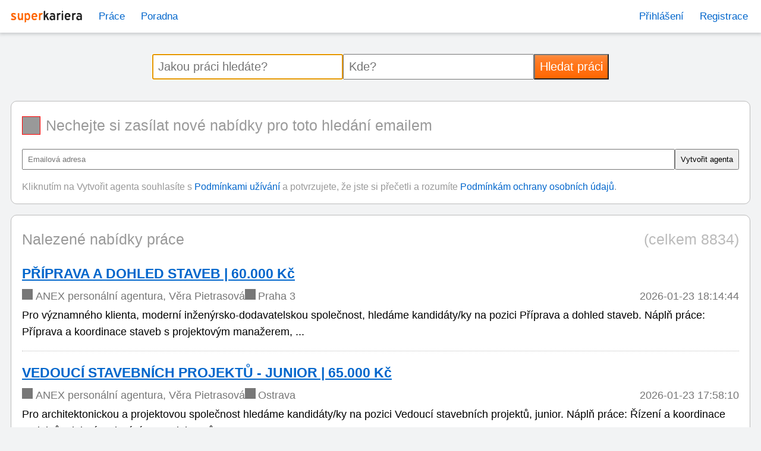

--- FILE ---
content_type: text/html; charset=UTF-8
request_url: https://www.superkariera.cz/prace/cesko/kralovehradecky-kraj/hardware/
body_size: 5179
content:
<!DOCTYPE html>
<html lang="cs">
	<head>
		<meta http-equiv="content-type" content="text/html; charset=utf-8" />
		<title>superkariera.cz</title>
		<meta name="viewport" content="width=device-width, initial-scale=1" />

		<link rel="icon" href="/assets/images/favicon.png" />
        
		<link rel="stylesheet" href="/assets/css/root.css?x=4128" />
		<link rel="stylesheet" href="/assets/css/reset.css?x=4128" />
		<link rel="stylesheet" href="/assets/css/layout.css?x=4128" />
		<link rel="stylesheet" href="/assets/css/header.css?x=4128" />
		<link rel="stylesheet" href="/assets/css/footer.css?x=4128" />
		<link rel="stylesheet" href="/assets/css/forms.css?x=4128" />
		<link rel="stylesheet" href="/assets/css/tabs.css?x=4128" />
		<link rel="stylesheet" href="/assets/css/blog.css?x=4128" />
		<link rel="stylesheet" href="/assets/css/search.css?x=4128" />
		<link rel="stylesheet" href="/assets/css/jobs.css?x=4128" />
		<link rel="stylesheet" href="/assets/css/pager.css?x=4128" />
		<link rel="stylesheet" href="/assets/css/promo.css?x=4128" />
		<link rel="stylesheet" href="/assets/css/login.css?x=4128" />

	</head>
	<body>

		<header>

            <div class="wrapper">
			    <div class="content">

				    <nav>
				        <div class="logo"><a href="/"><img src="/assets/images/superkarieracz_logo_60x10_2_opt.svg" alt="superkariera.cz"/></a></div>
				        <input type="checkbox" id="menu-toggle" class="menu-toggle" autocomplete="off">
                        
                        <ul class="menu">
						    <li><a href="/prace/">Práce</a></li>
						    <li><a href="/poradna/">Poradna</a></li>
						    <li class="push-right">
                                <a href="/prihlaseni/" id="login-link">Přihlášení</a>
                            </li>
						    <li>
                                <a href="/prihlaseni/" id="register-link">Registrace</a>
                            </li>
					    </ul>
                        
				        <label class="menu-icon" for="menu-toggle"></label>
				    </nav>
                </div><!--/content-->
            </div><!--/wrapper-->
            
		</header>
		

<main>
    
    <div id="jobsearch-box">
    <div class="jobsearch-box-content">

        <h1>Najděme pravou práci pro Vás.</h1>

        <p>Jakékoliv odvětví. Jakékoli místo. Jakákoli úroveň zkušeností.</p>
        
        <form class="flex-form" action="/prace/" method="GET">

            <input type="text" id="what" name="q" placeholder="Jakou práci hledáte?" value="" autofocus>
            <input type="text" id="where" name="place" placeholder="Kde?" value="">
            <input type="submit" value="Hledat práci" class="orange">

        </form>
        
    </div><!--/.jobsearch-box-content-->
</div><!--/#jobsearch-box-->

    <div id="jobs-agent" class="panel">

    <h2>Nechejte si zasílat nové nabídky pro toto hledání emailem</h2>
    
    <form action="#" method="POST" class="flex-form" onsubmit="alert('Omlouváme se, ale agenti jsou dočasně mimo službu!'); return false;">

        <input type="text" id="email" name="email" placeholder="Emailová adresa">
        <input type="submit" value="Vytvořit agenta">

    </form>

    <p class="light tiny">Kliknutím na Vytvořit agenta souhlasíte s <a href="/obchodni-podminky">Podmínkami užívání</a> a potvrzujete, že jste si přečetli a rozumíte <a href="/oou">Podmínkám ochrany osobních údajů</a>.</>
    
</div>

    
    <div id="jobs-list" class="panel">
        
        <h2>Nalezené nabídky práce<span>(celkem 8834)</span></h2>

                <article class="first">
            <h3><a href="https://www.superkariera.cz/prace/priprava-dohled-staveb-2334664.html">PŘÍPRAVA A DOHLED STAVEB | 60.000 Kč</a></h3>
            <ul class="info">
                <li class="icon business">ANEX personální agentura, Věra Pietrasová</li>
                <li class="icon location">Praha 3</li>
                <li class="push-right">2026-01-23 18:14:44</li>
            </ul>
            <p> Pro významného klienta, moderní inženýrsko-dodavatelskou společnost, hledáme kandidáty/ky na pozici Příprava a dohled staveb. Náplň práce: Příprava a koordinace staveb s projektovým manažerem,  ... </p>
        </article>
                <article>
            <h3><a href="https://www.superkariera.cz/prace/vedouci-stavebnich-projektu-junior-2301535.html">VEDOUCÍ STAVEBNÍCH PROJEKTŮ - JUNIOR | 65.000 Kč</a></h3>
            <ul class="info">
                <li class="icon business">ANEX personální agentura, Věra Pietrasová</li>
                <li class="icon location">Ostrava</li>
                <li class="push-right">2026-01-23 17:58:10</li>
            </ul>
            <p> Pro architektonickou a projektovou společnost hledáme kandidáty/ky na pozici Vedoucí stavebních projektů, junior. Náplň práce: Řízení a koordinace projektů, aktivní vedení týmu projektantů,  ... </p>
        </article>
                <article>
            <h3><a href="https://www.superkariera.cz/prace/pokladni-cerpaci-stanici-shell-2585437.html">POKLADNÍ NA ČERPACÍ STANICI SHELL | 37.000 Kč</a></h3>
            <ul class="info">
                <li class="icon business">ANEX personální agentura, Věra Pietrasová</li>
                <li class="icon location">Kolín</li>
                <li class="push-right">2026-01-23 17:50:40</li>
            </ul>
            <p> Pro našeho významného klienta, provozovatele čerpaní stanice Shell v Kolíně na ulici Jaselská, hledáme kandidáty/ky na pozici Pokladní. Pozice vhodná také pro šikovné absolventy. Náplň práce:  ... </p>
        </article>
                <article>
            <h3><a href="https://www.superkariera.cz/prace/ostraha-obchodu-praze-2683493.html">Ostraha obchodů v Praze</a></h3>
            <ul class="info">
                <li class="icon business">H 4 Life Company s.r.o.</li>
                <li class="icon location">Praha</li>
                <li class="push-right">2026-01-23 17:26:28</li>
            </ul>
            <p> Hledáme nové pracovníky na pozici  Ostraha obchodů v Praze 150 Kč./h Možnost pravidelných záloh Nabízíme náborový příspěvěk 3000 po odpracovaném měsíci Bezúhonnost a spolehlivost je v oblasti  ... </p>
        </article>
                <article>
            <h3><a href="https://www.superkariera.cz/prace/doplnovac-ozp-ozz-baumax-most-2673965.html">Doplňovač OZP/OZZ Baumax Most</a></h3>
            <ul class="info">
                <li class="icon business">BM ČESKO s.r.o.</li>
                <li class="icon location">Most</li>
                <li class="push-right">2026-01-23 17:00:00</li>
            </ul>
            <p> Doplňovač/ka zboží – Baumax (vše pro byt, dům a zahradu) Hledáme nového člena týmu na pozici doplňovač/ka zboží. Vaše práce je důležitá – udržovat regály plné a přehledné znamená, že se zákazníci u  ... </p>
        </article>
                <article>
            <h3><a href="https://www.superkariera.cz/prace/prodavac-oddeleni-zahrady-baumax-chomutov-2673971.html">Prodavač/ka oddělení zahrady Baumax Chomutov</a></h3>
            <ul class="info">
                <li class="icon business">BM ČESKO s.r.o.</li>
                <li class="icon location">Chomutov</li>
                <li class="push-right">2026-01-23 17:00:00</li>
            </ul>
            <p> Prodavač/ka – Baumax (vše pro byt, dům a zahradu) Daří se nám a rozšiřujeme tým. Proto hledáme prodavače/prodavačku, který zapadne mezi nás a bude se starat o to, aby se zákazník u nás cítil dobře a  ... </p>
        </article>
                <article>
            <h3><a href="https://www.superkariera.cz/prace/pripravar-oddeleni-zeleznicniho-svrsku-2683490.html">Přípravář pro oddělení železničního svršku</a></h3>
            <ul class="info">
                <li class="icon business">FIRESTA-Fišer, rekonstrukce, stavby a.s.</li>
                <li class="icon location">Brno</li>
                <li class="push-right">2026-01-23 16:52:18</li>
            </ul>
            <p> Přípravář pro oddělení železničního svršku Co vás na této pozici čeká? - výrobní příprava železničních staveb - administrativní podpora stavbyvedoucích oddělení žel. Svršku - poptávky dodavatelů a  ... </p>
        </article>
                <article>
            <h3><a href="https://www.superkariera.cz/prace/pracovnici-pokladkove-cety-moravskoslezsky-kraj-2631239.html">Pracovníci pokládkové čety (Moravskoslezský kraj)</a></h3>
            <ul class="info">
                <li class="icon business">FIRESTA-Fišer, rekonstrukce, stavby a.s.</li>
                <li class="icon location">Bruntál</li>
                <li class="push-right">2026-01-23 16:40:01</li>
            </ul>
            <p> FIRESTA, Fišer, rekonstrukce, stavby a.s. (zaměstnavatel) Místo pracoviště: ČR  Pracovní poměr: práce na plný úvazek Smluvní vztah: pracovní smlouva (na dobu určitou) Vzdělání: odborné vyučení bez  ... </p>
        </article>
                <article>
            <h3><a href="https://www.superkariera.cz/prace/stavbyvedouci-2631236.html">Stavbyvedoucí</a></h3>
            <ul class="info">
                <li class="icon business">FIRESTA-Fišer, rekonstrukce, stavby a.s.</li>
                <li class="icon location">Brno</li>
                <li class="push-right">2026-01-23 16:39:42</li>
            </ul>
            <p> Doplňujeme kolektiv nové kolegy/kolegyně na pozici stavbyvedoucí(příp. Stavební mistr) Stanete se součástí přátelského, ale odborného týmu, který realizuje krásné a náročné zakázky především v  ... </p>
        </article>
                <article>
            <h3><a href="https://www.superkariera.cz/prace/lahudkar-chlebickar-mes-1519299.html">LAHŮDKÁŘ/KA, CHLEBÍČKÁŘ/KA  (29.000 - 31.000 Kč/měs.)</a></h3>
            <ul class="info">
                <li class="icon business">JLV, a.s.</li>
                <li class="icon location">Praha</li>
                <li class="push-right">2026-01-23 16:00:00</li>
            </ul>
            <p> Máš ráda pořádek, baví tě práce s jídlem a oceníš fajn kolektiv? Přidej se k nám! Hledáme šikovnou a pečlivou posilu do našeho týmu, který se stará o přípravu lahůdek, chlebíčků, baget a salátů.  ... </p>
        </article>
                <article>
            <h3><a href="https://www.superkariera.cz/prace/prodavac-oddeleni-obkladu-dlazby-usti-labem-2679302.html">Prodavač/ka do oddělení obkladů a dlažby - Ústí nad Labem</a></h3>
            <ul class="info">
                <li class="icon business">BM ČESKO s.r.o.</li>
                <li class="icon location">Ústí nad Labem</li>
                <li class="push-right">2026-01-23 16:00:00</li>
            </ul>
            <p> Prodavač/ka – Baumax (vše pro byt, dům a zahradu) Daří se nám a rozšiřujeme tým. Proto hledáme prodavače/prodavačku, který zapadne mezi nás a bude se starat o to, aby se zákazník u nás cítil dobře a  ... </p>
        </article>
                <article>
            <h3><a href="https://www.superkariera.cz/prace/hypotecni-specialista-specialistka-ico-vyse-neomezeny-2683487.html">Hypoteční specialista / specialistka – IČO, od 60 000 Kč výše  + neomezený bonus</a></h3>
            <ul class="info">
                <li class="icon business">Novitim s.r.o.</li>
                <li class="icon location">Praha</li>
                <li class="push-right">2026-01-23 15:19:21</li>
            </ul>
            <p> Do našeho týmu hledáme zkušeného hypotečního specialistu či specialistku, který/á chce s námi přinášet moderní přístup k finančním službám a zároveň se podílet na budování kvalitního klientského  ... </p>
        </article>
                <article>
            <h3><a href="https://www.superkariera.cz/prace/spravce-dane-kontrolni-postupy-oddeleni-danove-2679299.html">Správce daně - kontrolní postupy, Oddělení daňové kontroly a analytiky, Finanční</a></h3>
            <ul class="info">
                <li class="icon business">Generální finanční ředitelství</li>
                <li class="icon location">Hradec Králové</li>
                <li class="push-right">2026-01-23 15:00:00</li>
            </ul>
            <p> Správce daně – kontrolní postupy (platová třída 11) Místo výkonu služby: Hradec Králové Úřad: Finanční úřad pro Královéhradecký kraj Úvazek: Plný (40 hodin týdně) Služební poměr: Na dobu určitou  ... </p>
        </article>
                <article>
            <h3><a href="https://www.superkariera.cz/prace/prodavac-oddeleni-nabytku-obkladu-dreva-naradi-2509867.html">Prodavač/ka oddělení nábytku, obkladů, dřeva a nářadí - Baumax České Budějovice</a></h3>
            <ul class="info">
                <li class="icon business">BM ČESKO s.r.o.</li>
                <li class="icon location">České Budějovice</li>
                <li class="push-right">2026-01-23 14:00:00</li>
            </ul>
            <p> bauMax, vše pro byt, dům a zahradu Jelikož se nám daří a expandujeme, hledáme stabilní zaměstnance. Nyní hledáme nového člena našeho týmu. Prodavač/ka oddělení dřeva nebo zahrady Co u nás budete  ... </p>
        </article>
                <article>
            <h3><a href="https://www.superkariera.cz/prace/doplnovac-urceno-ozp-ozz-baumax-most-2609413.html">Doplňovač/ka určeno pouze pro OZP či OZZ - Baumax Most</a></h3>
            <ul class="info">
                <li class="icon business">BM ČESKO s.r.o.</li>
                <li class="icon location">Most</li>
                <li class="push-right">2026-01-23 14:00:00</li>
            </ul>
            <p> Doplňovač/ka zboží – Baumax (vše pro byt, dům a zahradu) Hledáme nového člena týmu na pozici doplňovač/ka zboží . Vaše práce je důležitá – udržovat regály plné a přehledné znamená, že se zákazníci u  ... </p>
        </article>
                <article>
            <h3><a href="https://www.superkariera.cz/prace/ostraha-objektu-2646112.html">Ostraha objektu</a></h3>
            <ul class="info">
                <li class="icon business">H 4 Life Company s.r.o.</li>
                <li class="icon location">Praha</li>
                <li class="push-right">2026-01-23 14:00:00</li>
            </ul>
            <p> Hledáme nové pracovníky na pozici Ostraha objektu v Praze. Klidné 12.hodinové směny, denní/noční. 110Kč/h. Možnost pravidelných záloh. Nabízíme náborový příspěvek po odpracovaném měsíci. DPP, DPČ. </p>
        </article>
                <article>
            <h3><a href="https://www.superkariera.cz/prace/strojni-uklid-vhodne-hod-den-ostrava-2662432.html">Strojní úklid - vhodné pro ID - 5 hod./den (Ostrava - Přívoz)</a></h3>
            <ul class="info">
                <li class="icon business">CLEANCAT s.r.o.</li>
                <li class="icon location">Ostrava</li>
                <li class="push-right">2026-01-23 14:00:00</li>
            </ul>
            <p> Náplň práce:  strojní úklid provozních prostor. Pracovní doba:  pondělí až pátek, 05:00 - 10:00 hod. (5 hodin denně). Požadujeme:  spolehlivost, pečlivost a dlouhodobou spolupráci. Nabízíme:   ... </p>
        </article>
                <article>
            <h3><a href="https://www.superkariera.cz/prace/ostraha-obchodniho-centra-praze-2673956.html">Ostraha obchodního centra v Praze 10</a></h3>
            <ul class="info">
                <li class="icon business">H 4 Life Company s.r.o.</li>
                <li class="icon location">Praha</li>
                <li class="push-right">2026-01-23 14:00:00</li>
            </ul>
            <p> Hledáme nové pracovníky na pozici Ostraha malého OC v Praze 10. Klidné 12.hodinové směny, noční/denní. 110Kč/h. Možnost pravidelných záloh. Nabízíme náborový příspěvek 3000 po odpracovaném měsíci.  ... </p>
        </article>
                <article>
            <h3><a href="https://www.superkariera.cz/prace/ostraha-obchodu-praze-2673959.html">Ostraha obchodů v Praze</a></h3>
            <ul class="info">
                <li class="icon business">H 4 Life Company s.r.o.</li>
                <li class="icon location">Praha</li>
                <li class="push-right">2026-01-23 14:00:00</li>
            </ul>
            <p> Hledáme nové pracovníky na pozici  Ostraha obchodů v Praze 1200 - 2000 Kč/den Možnost pravidelných záloh Nabízíme náborový příspěvěk 3000 po odpracovaném měsíci Bezúhonnost a spolehlivost je v  ... </p>
        </article>
                <article class="last">
            <h3><a href="https://www.superkariera.cz/prace/uklid-budovy-statni-spravy-vyhrazeno-ozp-2679281.html">Úklid budovy státní správy - vyhrazeno pro OZP (Brno - venkov)</a></h3>
            <ul class="info">
                <li class="icon business">CLEANCAT s.r.o.</li>
                <li class="icon location">Brno - venkov</li>
                <li class="push-right">2026-01-23 14:00:00</li>
            </ul>
            <p> Místo je vyhrazeno pro OZP (místo na chráněném trhu práce), podmínkou. Náplň práce:  úklid kanceláří a společných prostor v budově státní správy. Pracovní doba:  pondělí až pátek, od 07:00 do 12:00  ... </p>
        </article>
        
        <div class="pager" aria-label="Pagination"><span aria-hidden="true">«</span><span class="active" aria-current="page">1</span><a href="/prace/?&amp;page=2">2</a><a href="/prace/?&amp;page=3">3</a><a href="/prace/?&amp;page=4">4</a><a href="/prace/?&amp;page=5">5</a><a href="/prace/?&amp;page=6">6</a><a href="/prace/?&amp;page=7">7</a><a href="/prace/?&amp;page=8">8</a><a href="/prace/?&amp;page=9">9</a><a href="/prace/?&amp;page=14">...</a><a href="/prace/?&amp;page=50">50</a><a href="/prace/?&amp;page=2">»</a></div>

    </div><!--/#jobs-list-->
    
    </main>

<footer>
	<div class="content">

        <p>
	        <a href="/prace/">Práce</a> <span>|</span>
	        <a href="//www.kariera.cz/pro-firmy" target="_blank">Vložit inzerát</a>
        </p>
        <p>
	        <a href="/obchodni-podminky">Obchodní podmínky</a> <span>|</span>
	        <a href="/oou">Ochrana osobních údajů</a> <span>|</span>
            <a href="/kontakt">Kontakt</a>
        </p>

    </div>
</footer>

</body>

<script>

 function get_cookie(name) {
     let cookie_value = "";
     document.cookie.split(';').forEach(function(el) {
         let [key, value] = el.split('=');
         if (key.trim() === name) {
             cookie_value = value;
         }
     });
     return decodeURIComponent(cookie_value);
 }

 function base64_decode(str) {
     return decodeURIComponent(atob(str).split('').map(function(c) {
         return '%' + ('00' + c.charCodeAt(0).toString(16)).slice(-2);
     }).join(''));
 }

 document.addEventListener('DOMContentLoaded', () => {
     const login_link = document.getElementById('login-link');
     const register_link = document.getElementById('register-link');

     const user_cookie = get_cookie('userinfo');
     
     if (user_cookie) {
         login_link.setAttribute('href', "https://www.kariera.cz/prihlaseni/home");
         login_link.textContent = base64_decode(user_cookie);
         
         register_link.setAttribute('href', '/logout/');
         register_link.textContent = 'Odhlásit';
     }
 });
 

</script>
</html>



--- FILE ---
content_type: text/css
request_url: https://www.superkariera.cz/assets/css/footer.css?x=4128
body_size: 229
content:

/* FOOTER */
footer { padding: var(--layout-gap); }
footer p {
    text-align: center;
    color: var(--color-text);
    font-size: var(--font-size-small);
    margin: 0;
}
footer p span { color: var(--color-dark); }
footer a:link,  footer a:visited {
    text-decoration: none;
    color: var(--color-dark);
}
footer a:hover, footer a:active {
    text-decoration: underline;
    color: var(--color-link);
}


--- FILE ---
content_type: text/css
request_url: https://www.superkariera.cz/assets/css/blog.css?x=4128
body_size: 906
content:
/* blog post */

#blog-post h1 {}

#blog-post .meta-info {
    font-size: var(--font-size-small);
    color: var(--color-neutral);
    margin-top: 0;
}

#blog-post img {
    float: right;
    margin: var(--layout-gap);
    padding: 2px;
    border: 1px solid #ccc;
}

#blog-post ul {
    padding-left: 0;
    list-style: inside;
}

/* blog listings */

#blog { margin: 0 var(--layout-gap) var(--layout-gap); }

#blog .blog-content {
    display: flex;
    flex-direction: column;
    align-content: flex-start;
    flex-wrap: wrap;
}

#blog .blog-card {
    background-color: #fff;
    border: 1px solid var(--border-light);
    box-shadow: 0 2px 4px rgba(0,0,0,0.1);
    border-radius: var(--border-radius-medium);
    overflow: hidden;
    padding: var(--layout-gap);
    margin: 0 0 var(--layout-gap);
}

#blog .blog-card .title { margin: 0; }

#blog .blog-card .meta-info {
    font-size: var(--font-size-small);
    color: var(--color-neutral);
    margin-top: 0;
}

#blog .blog-card img.thumbnail {
    width: auto;
    max-width: 100%; 
    height: auto;
    float: left;
    margin: 0 var(--layout-gap) var(--layout-gap) 0;
}

#blog .blog-card .article-description {
    color: var(--color-neutral);
    font-size: var(--font-size-tiny);
    margin-bottom: 0;
}

#blog .blog-card a { text-decoration: none; }

#blog .blog-card a:hover { text-decoration: underline; }

/* small-sized screens and up */
@media screen and (min-width: 768px) and (max-width: 992px) {
    #blog .blog-content { flex-direction: row; }

    #blog .blog-card { 
        flex: 1 1 calc(50% - var(--layout-gap) / 2); 
        margin-right: var(--layout-gap);
        margin-bottom: var(--layout-gap);
    }

    #blog .blog-card:nth-child(2n) { margin-right: 0; }
}

/* large screens and up */
@media screen and (min-width: 992px) {
    #blog .blog-content { 
        flex-direction: row;
    }

    #blog .blog-card {
        flex: 1 1 calc(33.333% - var(--layout-gap) / 3 * 2);
        margin-right: var(--layout-gap);
        margin-bottom: var(--layout-gap);
    }

    #blog .blog-card:nth-child(3n) {
        margin-right: 0;
    }
}


/* blog navi */
#blog-nav {
    display: flex;
    flex-direction: column;
    gap: var(--layout-space); 
    margin: var(--layout-gap);
}
#blog-nav form { display: flex; }

#blog-nav select { width: 100%; padding: 2px; }

#blog-nav form input { flex: 1; }
#blog-nav form button { flex: 0; }


/* small-sized screens and up */
@media screen and (min-width: 768px) {

    #blog-nav {
        display: flex;
        flex-direction: row;
        justify-content: space-between;
        align-items: center;
        margin: 2em var(--layout-gap);
    }
    #blog-nav form { margin-left: auto; }

    /* looks */
    #blog-nav input[type="text"],
    #blog-nav button,
    #blog-nav select {
        padding: 8px 12px;
        border: 1px solid #ccc;
        border-radius: 4px;
    }

    /* widths */
    #blog-nav select { width: unset; }

    #blog-nav input[type="text"],
    #blog-nav button { flex: 0; }

}


--- FILE ---
content_type: text/css
request_url: https://www.superkariera.cz/assets/css/jobs.css?x=4128
body_size: 698
content:
/* JOBS LIST */

#jobs-list { flex: 1; }
#jobs-list h2 { color: var(--color-light); }
#jobs-list h2 span { color: var(--color-lightest); float: right; }

#jobs-list article {
    border-bottom: 1px dotted var(--border-light);
    padding: var(--layout-gap) 0;
}
#jobs-list article.first { padding-top: 0; }
#jobs-list article.last  { border-bottom: none; }
#jobs-list article h3 { margin: 0; }
#jobs-list article p  { margin: 0; }

@media screen and (min-width: 576px) {

    #jobs-list ul.info {
        display: flex;
        flex-direction: row;
        list-style: none;
        gap: var(--layout-gap);
        padding: 0;
        margin: var(--layout-space) 0;
        color: var(--color-neutral);
    }

    #jobs-list ul.info li.icon::before {
        content: '';
        display: inline-block;
        width: 1em;
        height: 1em;
        background-color: currentColor;
        mask-size: contain;
        mask-repeat: no-repeat;
        mask-position: center;
        margin-right: var(--layout-space);
    }
    
    #jobs-list ul.info li.icon.business::before {
        mask-image: url('/assets/svg/building.svg');
    }

    #jobs-list ul.info li.icon.location::before {
        mask-image: url('/assets/svg/location-dot.svg');
    }

    #jobs-list ul.info li.push-right {
        margin-left: auto;
        margin-right: 0;
    }

    /* JOBS-AGENT ICON */
    #jobs-agent h2 {
        display: flex;
        flex-direction: row;
        align-items: center;
    }

    #jobs-agent h2::before {
        content: '';
        display: inline-block;
        width: 1.25em;
        height: 1.25em;
        background-color: currentColor;
        mask-image: url('/assets/svg/email-bell-ring.svg');
        mask-size: auto;
        mask-repeat: no-repeat;
        mask-position: bottom;
        margin-right: var(--layout-halfgap);
        border: 1px solid red;
    }

    /* JOBS_RESPONSE */
    #job-response { margin: calc(2*var(--layout-gap)) 0; }
    #job-contact { margin-bottom: var(--layout-gap); }
    
    #job-contact .table {
        margin: 0 auto;
    }
    
}


--- FILE ---
content_type: text/css
request_url: https://www.superkariera.cz/assets/css/pager.css?x=4128
body_size: 351
content:
.pager {
    display: flex;
    list-style: none;
    padding: 0;
    justify-content: center;
    margin: var(--layout-gap) auto;
    gap: var(--layout-space);
}

.pager span,
.pager a {
    border: 1px solid #ddd;
    padding: 4px 6px;
    border-radius: 3px;
    text-align: center;
}

.pager a {
    text-decoration: none;
    color: #007bff;
}

.pager a:hover {
    background-color: #ddd;
}

.pager .active {
    background-color: #007bff;
    color: white;
    pointer-events: none;
}

@media screen and (min-width: 576px) {

    .pager {
        gap: var(--layout-halfgap);
    }

    .pager span,
    .pager a {
        padding: 6px 8px;
        border-radius: 5px;
    }
}


--- FILE ---
content_type: text/css
request_url: https://www.superkariera.cz/assets/css/promo.css?x=4128
body_size: 295
content:
#topcompanies-list { margin: 0 var(--layout-gap) var(--layout-gap); }
#topcompanies-list ul {
    padding: 0;
    margin: 0;
    list-style-image: none;
    justify-content: center;
}
#topcompanies-list img { filter: grayscale(100%); transition: filter 0.3s ease;}
#topcompanies-list img:hover { filter: grayscale(0); }

#topcompanies-list ul {
    display: flex;
    flex-wrap: wrap;
    justify-content: space-around;
    align-items: center;
    gap: var(--layout-gap);
}

#topcompanies-list ul img { width: 90px; height: 37px; object-fit: contain; }
